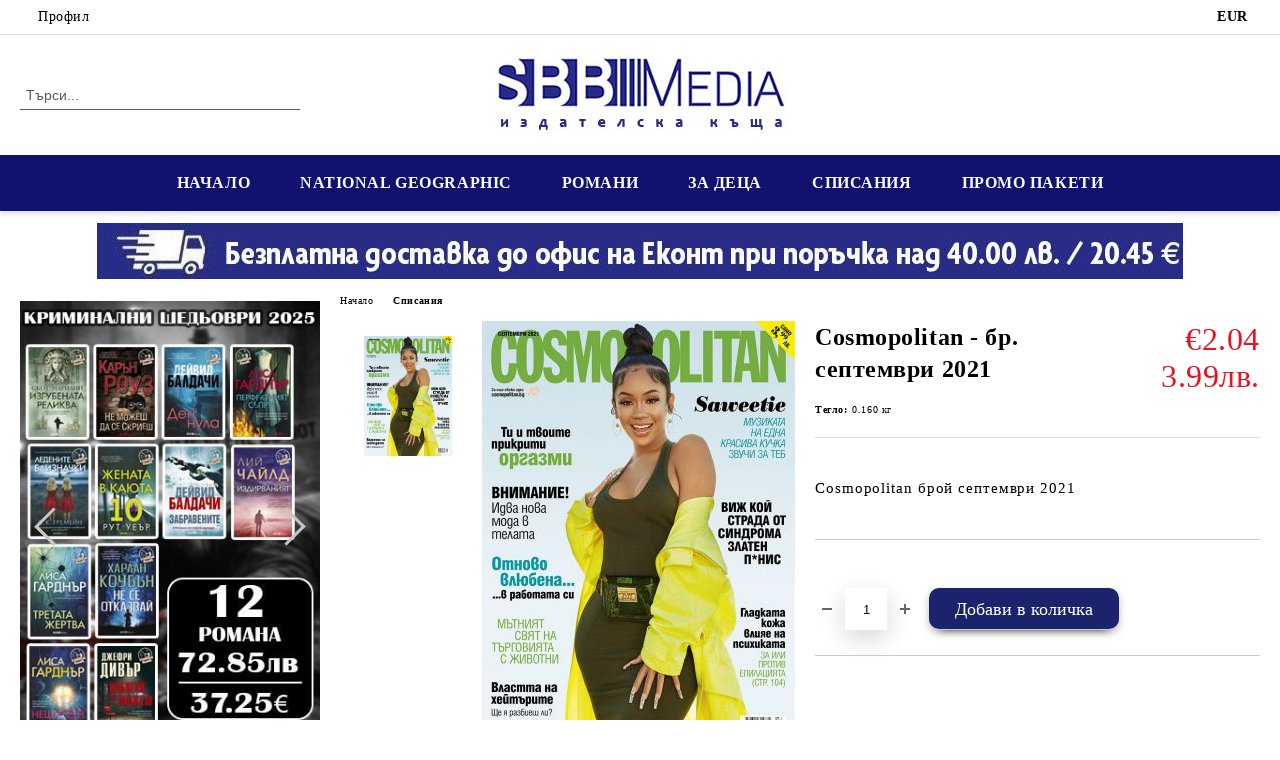

--- FILE ---
content_type: text/html; charset=utf-8
request_url: https://shop.sbb.bg/product/1092/cosmopolitan-br-septemvri-2021.html
body_size: 16339
content:
<!DOCTYPE html>
<html lang="bg">
<head>
	<meta http-equiv="Content-Type" content="text/html; charset=utf-8" />
<meta http-equiv="Content-Script-Type" content="text/javascript" />
<meta http-equiv="Content-Style-Type" content="text/css" />
<meta name="description" content="Cosmopolitan брой септември 2021
 
	Saweetie - музиката на една красива кучка звучи за теб
	Внимание! Идва нова мода в телата
	Виж кой страда от синдрома златен п*енис
	Отново влюбена...в работата си

" />
<meta name="keywords" content="" />
<meta name="twitter:card" content="summary" /><meta name="twitter:site" content="@server.seliton.com" /><meta name="twitter:title" content="Cosmopolitan - бр. септември 2021" /><meta name="twitter:description" content="Cosmopolitan брой септември 2021
 
	Saweetie - музиката на една красива кучка звучи за теб
	Внимание! Идва нова мода в телата
	Виж кой страда от синдрома златен п*енис
	Отново влюбена...в работата си

" /><meta name="twitter:image" content="http://shop.sbb.bg/userfiles/productimages/product_2401.jpg" />
<title>Cosmopolitan - бр. септември 2021</title>
<link rel="canonical" href="https://shop.sbb.bg/product/1092/cosmopolitan-br-septemvri-2021.html" />

<link rel="stylesheet" type="text/css" href="/userfiles/css/css_73_700.css" />
<script type="text/javascript" src="/userfiles/css/js_73_424.js"></script>
<meta name="viewport" content="width=device-width, initial-scale=1" />
<link rel="alternate" type="application/rss+xml" title="Новини" href="/module.php?ModuleName=com.summercart.rss&amp;UILanguage=bg&amp;FeedType=News" />
<script type="text/javascript">
$(function(){
	$('.innerbox').colorbox({minWidth: 500, minHeight: 300, maxWidth: '90%', maxHeight: '96%'});
		var maxProducts = 7;
	var httpsDomain = 'https://shop.sbb.bg/';
	var searchUrl = '/search.html';
	var seeMoreText = 'вижте още';
	
	SC.Util.initQuickSearch(httpsDomain, maxProducts, searchUrl, seeMoreText);
	});

SC.storeRoot = 'https://shop.sbb.bg/';
SC.storeRootPath = '/';
SC.ML.PROVIDE_VALID_EMAIL = 'Трябва да предоставите валиден имейл адрес:';
SC.JSVersion = '';
</script>
<script type="text/javascript">
SC.Upsell = new function () {
	
	// Default settings
	let settings = {
		usePopup: true,
		languageCode: "bg",
		urlCart: "https://shop.sbb.bg/cart.html"
	};

	this.setOptions = function (options)
	{
		settings = $.extend({}, settings, options);
	};
	
	this.init = function ()
	{
		console.log(settings);
		$('form[action] .js-button-add-to-cart').unbind('click').click(function (e) {
			if ($(this).parents('form:first').find('input[type="file"]').length > 0) {
				return;
			}
			
			const form = $(this).parents('form').get(0);
			if (!SC.Util.checkAddToCartOptions(form)) {
				e.preventDefault();
				return;
			}
			
			const elem = $(this).parents('form:first');
			elem.find('input[name="action"]:first').val('dmAddToCartAjaxAction');
			let postUrl = elem.attr('action');
			const postData = elem.serialize();
			elem.find('input[name="action"]:first').val('dmAddToCart');
			const productId = elem.find('input[name="ProductID"]:first').val();
			
			if (location.protocol !== 'https:') {
				// Fixes Chrome not sending session cookie on cross-scheme request
				postUrl = postUrl.replace('https://', 'http://');
			}
			
			$.ajax({
				type: 'POST',
				/* url: SC.storeRoot + settings.languageCode + '/cart.html', */
				url: SC.storeRoot + 'cart.html' + '?UILanguage=' + settings.languageCode,
				data: postData,
				dataType: 'json',
				xhrFields: {withCredentials: true},
				success: function (data) {
					const promisesArray = [];
					$(document).trigger('cart:add-to-cart', [promisesArray, postData, data]); /* Add to cart in product page */
					
					const sendProductParams = {
						id: $(form).find('input[name="ProductID"]').val(),
						quantity: $(form).find('input[name="Quantity"]').val(),
						productVariantId: $(form).find('input[name="ProductVariantID"]').val()
					};
					$(document).trigger('cart:add-to-cart-category', [promisesArray, sendProductParams, data]); /* Add to cart when in category listing */
					
					$.when.apply($, promisesArray).always(function() {
						SC.Upsell.handleResponse(data);
						
						if ($('#cart-page').length > 0) {
							SC.Cart.refreshCart();
							return;
						}
						
						if (SC.Upsell.hasError) {
							return;
						}
						
						$.get(SC.storeRoot + 'ajax/ajax_upsell_products.php?ProductID=' + sendProductParams.id + '&ProductVariantID=' + sendProductParams.productVariantId + '&UILanguage=' + settings.languageCode,
							function (data) {
								if (!data) {
									if (settings.usePopup) {
										location.href = settings.urlCart;
									}
									
									return;
								}
									
								if (settings.usePopup) {
									$.colorbox({
										width: '952px',
										maxWidth: '92%',
										className: 'cboxNoTitle c-popup-upsell',
										html: data,
									});
								} else {
									$('.js-mini-cart__upsell-popup').html(data);
								}
							},
							'html');
					});
				}
			});
			
			return false;
		});
	};
	
	this.handleResponse = function (data)
	{
		this.hasError = false;
		if (data['headerCart']) {
			$('.c-header__cart.js-header-cart').replaceWith(data['headerCart']);
			setTimeout(function(){$('.js-header-cart').trigger('click')}, 10);
		}
		if (data['headerCartMobile']) {
			$('.js-mobile-menu-item-cart').replaceWith(data['headerCartMobile']);
			setTimeout(function(){$('.js-mobile-menu-item-cart').trigger('click')}, 10);
		}
		if ((typeof(data['error']) != 'undefined') && data['error']) {
			alert(data['error']);
			this.hasError = true;
		}
		SC.Upsell.init();
	};
};

$(function () {
	if (SC.UpsellNotUsed) {
		return;
	}
	
	if (SC.UpsellDefaults !== undefined) {
		SC.Upsell.setOptions(SC.UpsellDefaults);
	}
	SC.Upsell.init();
});
</script><script id="mcjs">!function(c,h,i,m,p){m=c.createElement(h),p=c.getElementsByTagName(h)[0],m.async=1,m.src=i,p.parentNode.insertBefore(m,p)}(document,"script","https://chimpstatic.com/mcjs-connected/js/users/b76ede902694ea009ec3efe6d/ba22c336f95dcf42c154defe5.js");</script>


		<script type="application/ld+json">
			{
				"@context": "https://schema.org",
				"@type": "BreadcrumbList",
				"itemListElement":
				[
					{
						"@type": "ListItem",
						"position": 1,
						"item":
						{
							"@id": "https://shop.sbb.bg/",
							"name": "Начало"
						}
					},
					{
						"@type": "ListItem",
						"position": 2,
						"item":
						{
							"@id": "https://shop.sbb.bg/category/212/spisania.html",
							"name": "Списания"
						}
					},
					{
						"@type": "ListItem",
						"position": 3,
						"item":
						{
							"@id": "https://shop.sbb.bg/product/1092/cosmopolitan-br-septemvri-2021.html",
							"name": "Cosmopolitan - бр. септември 2021"
						}
					}
				]
			}
		</script>





<meta property="og:site_name" content="SBB Media AD" /><meta property="og:locality" content="София" /><meta property="og:street-address" content="ул. Отец Паисий №15" /><meta property="og:postal-code" content="1303" /><meta property="og:country-name" content="България" /><meta property="og:email" content="eshop@sbb.bg" /><meta property="og:phone_number" content="02 4016 849" /><meta property="og:type" content="product" /><meta property="og:title" content="Cosmopolitan - бр. септември 2021" /><meta property="og:url" content="https://shop.sbb.bg/product/1092/cosmopolitan-br-septemvri-2021.html" /><meta property="og:image" content="https://shop.sbb.bg/userfiles/productimages/product_2401.jpg" /><meta property="og:description" content="Cosmopolitan брой септември 2021" /></head>

<body class="lang-bg dynamic-page dynamic-page-product layout-128 layout-type-thin-wide products-per-row-4 " >


<div class="c-body-container js-body-container">
	<div class="c-body-container__sub">
		
		<header class="container c-header js-header-container">
						<div class="c-header__topline">
				<div class="c-header__topline-inner">
					<div class="c-header__profile js-header-login-section">
						<div class="c-header__profile-toggle-icon">Профил</div>
																								
												<div class="c-header__profile-dd">
							<a href="https://shop.sbb.bg/login.html" class="c-header__profile_link c-header__profile-login">Вход</a>
							<a href="https://shop.sbb.bg/register.html" class="c-header__profile_link c-header__profile-register">Регистрация</a>
						</div>
												
						<div class="c-header__phone-wrapper c-header__contacet-row">
							<a href="tel:02 4016 849" class="c-header__phone-number">02 4016 849</a>
						</div>
					</div>
					
					<div class="c-header__lang-currency-social">
												<div class="c-header__currency js-header-currency">
							<span class="c-header__currency-label">Валута</span>
							<div class="c_header__currency-selected">
								<span class="c-header__currency-code-wrapper"><span class="c_header__currency-selected-code">EUR</span></span>
							</div>
							<input type="hidden" name="CurrencyID" class="CurrencyID" id="js-selected-currencyid" value="2" />
							<ul id="currency-list" class="c-header__currency-list">
																<li class="c-header__currency-selector js-currency-selector selected" id="currencyId_2">EUR</li>
																<li class="c-header__currency-selector js-currency-selector " id="currencyId_7">BGN</li>
															</ul>
						</div>
												
												
						<div class="c-header__social-networks">
																																																							</div>
					</div>
				</div>
			</div>
			
			<div class="c-header__standard">
				<div class="c-header__search js-header-search">
					<div class="c-header__search-advanced"><a class="c-header__search-advanced-link" href="/search.html?action=dmAdvancedSearch">Разширено търсене</a></div>
					<form action="/search.html" class="c-header_search_form js-header-search-form">
						<input type="text" class="c-header__search_input js-header-search-input" id="sbox" name="phrase" value="" placeholder="Търси..." />
						<span class="c-header__search-button"><input type="submit" value="Търси" class="c-header__search-button-submit" /></span>
					</form>
				</div>
				
				<h2 class="c-header__logo c-header__logo--is-image">
				<a class="c-header__logo-link" href="/">
					<img class="c-header__logo-image" src="/userfiles/logo/8gq3yzhi.jpg" alt="SBB Media AD" width="300" height="83" />									</a>
								</h2>
				
				<div class="c-header__info">
										
										<div class="c-header__cart js-header-cart js-header-mini-cart-wrapper">
												<div class="c-header__cart-wrapper">
							<div class="c-header__cart--empty-icon"></div>
						</div>
												
											</div>
									</div>
			</div>
			
			<div class="c-header__mobile">
				<ul class="c-header__mobile-menu">
					<li class="c-header__mobile-menu-item mobile-menu-item-nav js-mobile-menu-toggle-nav">
						<span class="c-header__mobile-menu-icon"></span>
					</li>
					<li class="c-header__mobile-menu-item mobile-menu-item-search">
						<svg xmlns="http://www.w3.org/2000/svg" width="24.811" height="24.811" viewBox="0 0 21.811 21.811">
							<g id="search-outline" transform="translate(-63.25 -63.25)">
								<path id="Path_113" data-name="Path 113" d="M72.182,64a8.182,8.182,0,1,0,8.182,8.182A8.182,8.182,0,0,0,72.182,64Z" fill="none" stroke="#000" stroke-miterlimit="10" stroke-width="1.5"/>
								<path id="Path_114" data-name="Path 114" d="M338.29,338.29,344,344" transform="translate(-260.004 -260.004)" fill="none" stroke="#000" stroke-linecap="round" stroke-miterlimit="10" stroke-width="1.5"/>
							</g>
						</svg>
						<div class="c-header__search c-header__search--mobile">
							<form action="/search.html" class="c-header_search_form js-header-search-form">
								<input type="text" class="c-header__search_input c-header__search_input--mobile js-header-search-input" id="js-search-phrase" name="phrase" value="" placeholder="Търси..." />
								<span class="c-header__search-button"><input type="submit" value="Търси" class="c-header__search-button-submit" /></span>
							</form>
						</div>
					</li>
					<li class="c-header__standard-logo-section">
						<h2 class="c-header__logo c-header__logo--is-image">
						<a href="/" alt="Лого">
							<img class="c-header__logo-image" src="/userfiles/logo/8gq3yzhi.jpg" alt="SBB Media AD" width="300" height="83" />													</a>
						</h2>
					</li>
					<li class="c-header__mobile-menu-item is-mobile-cart">
												
																		<div id="mobile-cart" class="mobile-menu-item-cart js-mobile-menu-item-cart">
							<svg xmlns="http://www.w3.org/2000/svg" width="31" height="30" viewBox="0 0 31 30">
								<g id="cart-41" transform="translate(1.5 0.5)">
									<circle id="Ellipse_37" data-name="Ellipse 37" cx="1.847" cy="1.847" r="1.847" transform="translate(9.451 24.148)" fill="#000812"/>
									<path id="Ellipse_37_-_Outline" data-name="Ellipse 37 - Outline" d="M1.847-.5A2.347,2.347,0,1,1-.5,1.847,2.35,2.35,0,0,1,1.847-.5Zm0,3.695A1.347,1.347,0,1,0,.5,1.847,1.349,1.349,0,0,0,1.847,3.195Z" transform="translate(9.451 24.148)"/>
									<circle id="Ellipse_38" data-name="Ellipse 38" cx="1.847" cy="1.847" r="1.847" transform="translate(20.166 24.148)" fill="#000812"/>
									<path id="Ellipse_38_-_Outline" data-name="Ellipse 38 - Outline" d="M1.847-.5A2.347,2.347,0,1,1-.5,1.847,2.35,2.35,0,0,1,1.847-.5Zm0,3.695A1.347,1.347,0,1,0,.5,1.847,1.349,1.349,0,0,0,1.847,3.195Z" transform="translate(20.166 24.148)"/>
									<path id="Path_88" data-name="Path 88" d="M22.352,21.855H10.732a3.527,3.527,0,0,1-3.357-3.112L4.066,2.843H.709a1,1,0,0,1,0-2h4.17a1,1,0,0,1,.979.8l.877,4.215H26.709a1,1,0,0,1,.986,1.167L25.714,18.714l0,.02A3.529,3.529,0,0,1,22.352,21.855Zm-15.2-14L9.334,18.344l0,.016c.138.723.577,1.5,1.394,1.5h11.62c.814,0,1.253-.766,1.393-1.486L25.525,7.854Z" transform="translate(0 0)"/>
									<rect id="Rectangle_179" data-name="Rectangle 179" width="31" height="30" transform="translate(-1.5 -0.5)" fill="none"/>
								</g>
							</svg>
						</div>
												
																	</li>
				</ul>
			</div>
			<div class="c-mobile-holder"></div>
		</header><!-- header container -->
<main>
<div class="o-column c-layout-top o-layout--horizontal c-layout-top__sticky  js-layout-top">
	<div class="c-layout-wrapper c-layout-top__sticky-wrapper">
		<div class="o-box c-box-main-menu js-main-menu-box">
	<div class="c-mobile__close js-mobile-close-menu"></div>
	<div class="c-mobile__phone js-mobile-phone-content"></div>
	<div class="c-mobile__nav">
		<div class="c-mobile__nav-item is-menu js-mobile-toggle-menu is-active"><span>Меню</span></div>
		<div class="c-mobile__nav-item is-profile js-mobile-toggle-profile"><span>Профил</span></div>
		<div class="c-mobile__nav-item is-int js-mobile-toggle-int"><i class="js-mobile-current-flag"></i><span>Език</span></div>
	</div>
	
	<div class="o-box-content c-box-main-menu__content">
		<ul class="c-box-main-menu__list">
						<li class=" c-box-main-menu__item js-box-main-menu__item">
				<a href="/" title="НАЧАЛО" class="c-box-main-menu__item-link">
										НАЧАЛО
					<span class="c-box-main-menu__mobile-control js-mobile-control"><span>+</span></span>
				</a>
							</li>
						<li class=" c-box-main-menu__item js-box-main-menu__item">
				<a href="/category/38/spetsialni-i-kolektsionerski-izdania.html" title="NATIONAL GEOGRAPHIC" class="c-box-main-menu__item-link">
										NATIONAL GEOGRAPHIC
					<span class="c-box-main-menu__mobile-control js-mobile-control"><span>+</span></span>
				</a>
							</li>
						<li class=" c-box-main-menu__item js-box-main-menu__item">
				<a href="/category/10/poreditsi-knigi.html" title="РОМАНИ" class="c-box-main-menu__item-link">
										РОМАНИ
					<span class="c-box-main-menu__mobile-control js-mobile-control"><span>+</span></span>
				</a>
							</li>
						<li class=" c-box-main-menu__item js-box-main-menu__item">
				<a href="/category/79/za-detsa.html" title="ЗА ДЕЦА" class="c-box-main-menu__item-link">
										ЗА ДЕЦА
					<span class="c-box-main-menu__mobile-control js-mobile-control"><span>+</span></span>
				</a>
							</li>
						<li class=" c-box-main-menu__item js-box-main-menu__item">
				<a href="/category/212/spisania.html" title="СПИСАНИЯ" class="c-box-main-menu__item-link">
										СПИСАНИЯ
					<span class="c-box-main-menu__mobile-control js-mobile-control"><span>+</span></span>
				</a>
							</li>
						<li class=" c-box-main-menu__item js-box-main-menu__item">
				<a href="/category/208/promo-paketi.html" title="ПРОМО ПАКЕТИ" class="c-box-main-menu__item-link">
										ПРОМО ПАКЕТИ
					<span class="c-box-main-menu__mobile-control js-mobile-control"><span>+</span></span>
				</a>
							</li>
					</ul>
	</div>
	
	<div class="c-mobile__profile-content js-mobile-profile-content" style="display: none;"></div>
	
	<div class="c-mobile__int-content js-mobile-int-content" style="display: none;"></div>

</div>

<script type="text/javascript">
	$(function(){
		if ($(window).width() <= 1110) {
			$('.js-mobile-menu-toggle-nav').click(function(){
				$('.js-main-menu-box').addClass('is-active');
			});

			$('.js-mobile-toggle-menu').click(function(){
				$(this).addClass('is-active');
				$('.c-box-main-menu__content').show();

				$('.js-mobile-toggle-profile').removeClass('is-active');
				$('.js-mobile-profile-content').hide();
				$('.js-mobile-toggle-int').removeClass('is-active');
				$('.js-mobile-int-content').hide();
			});
			$('.js-mobile-toggle-profile').click(function(){
				$(this).addClass('is-active');
				$('.js-mobile-profile-content').show();

				$('.js-mobile-toggle-menu').removeClass('is-active');
				$('.c-box-main-menu__content').hide();
				$('.js-mobile-toggle-int').removeClass('is-active');
				$('.js-mobile-int-content').hide();
			});
			$('.js-mobile-toggle-int').click(function(){
				$(this).addClass('is-active');
				$('.js-mobile-int-content').show();

				$('.js-mobile-toggle-profile').removeClass('is-active');
				$('.js-mobile-profile-content').hide();
				$('.js-mobile-toggle-menu').removeClass('is-active');
				$('.c-box-main-menu__content').hide();
			});

			$('.js-mobile-close-menu').click(function(){
				$('.js-main-menu-box').removeClass('is-active');
				$('.js-mobile-menu-item-nav').toggleClass('is-active');
			});
			var currentFlag = $('.c_header__language-selected .c-header__language-code-wrapper').html();
			$('.js-mobile-current-flag').append(currentFlag);

			if ($('.js-header-language').length == 0 && $('.js-header-currency').length == 0) {
				$('.js-mobile-toggle-int').hide();
			}
		}
	});
</script>
	</div>
</div>
<div class="o-column c-layout-top o-layout--horizontal c-layout-top__nonsticky js-layout-top">
	<div class="c-layout-wrapper">
	<style type="text/css">
	@media only screen and (min-width: 591px) and (max-width: 1921px) {
		.c-banner__image-wrapper-1 {
			aspect-ratio: 1086 / 56;
		}
	}
</style>
<div class="c-banner__image-wrapper js-image-banner-wrapper bannerPopup c-banner__image-wrapper-1">
						<img class="c-banner__img" src="/userfiles/banners/36/jpeg/image_0369dbd5383d236a66e2af163e55d35c.d.jpg" title="Безплатна доставка" alt="Безплатна доставка" width="1086" height="56"/>
			</div>
	</div>
</div>

<div class="c-layout-main js-layout-main">
		<div id="c-layout-main__column-left" class="o-layout--vertical c-layout-main--thin">
		<div class="c-layout-wrapper">
			
			<div class="slider-wrapper c-bxslider ">
	<div id="bxslider80_1" class="c-bxslider__wrapper bxslider">
				<a class="c-bxslider__image-and-title-link" href="https://shop.sbb.bg/module.php?ModuleName=com.summercart.banners&amp;slide=1&amp;BannerID=38">
							<img class="c-bxslider__image" src="/userfiles/banners/38/jpeg/Kriminalni25-paralax.d.jpg" title="" alt="-" width="320" height="480" >
						<span class="c-bxslider__title-and-description js-bxslider-titles-wrapper is-empty">
											</span>
		</a>
				<a class="c-bxslider__image-and-title-link" href="https://shop.sbb.bg/module.php?ModuleName=com.summercart.banners&amp;slide=2&amp;BannerID=38">
							<img class="c-bxslider__image" data-src="/userfiles/banners/38/jpeg/SB25-paralax.d.jpg" title="" alt="-" width="320" height="480" >
						<span class="c-bxslider__title-and-description js-bxslider-titles-wrapper is-empty">
											</span>
		</a>
			</div>
	<div class="c-bxslider__static-controls bx-controls bx-has-controls-direction">
		<div class="bx-controls-direction">
			<a class="bx-prev" href="#"><span>Prev</span></a>
			<a class="bx-next" href="#"><span>Next</span></a>
		</div>
	</div>
</div>

<script type="text/javascript">
function initBxSliderBanner(bxSelector, params) {
	$('img', bxSelector).each(function() {
		if (this.hasAttribute('data-src')) {
			this.src = this.getAttribute('data-src');
		}
	});
	
	bxSelector.show();
	var sliderVar = bxSelector.bxSlider({
		auto: true,
		autoHover: true,
		responsive: true,
		pager: false,
		minSlides: params.minSlides,
		maxSlides: params.maxSlides,
		mode: 'horizontal',
		slideWidth: params.slideWidth,
		slideMargin: 10,
		easing: 'ease-in-out',
		touchEnabled: params.touchEnabled
	});
	
	/* return back heights */
	$('.bx-viewport').height('auto');
	$('.bxslider a img').height('auto');
	return sliderVar;
}

var bxSlider80_1Params = {minSlides: 1, maxSlides: 1, slideWidth: 0, touchEnabled: 1 };
if (typeof $.fn.bxSlider == 'undefined') {
	$.when(
		SC.Util.loadFile('/skins/orion/customer/js/thirdparty/jquery.bxslider.min.js?rev=0cfa903748b22c57db214c7229180c71ed34da8a', 'js')
	).done(function() {
		initBxSliderBanner($('#bxslider80_1'), bxSlider80_1Params);
	});
} else {
	initBxSliderBanner($('#bxslider80_1'), bxSlider80_1Params);
}
</script>
<div id="box-51" class="c-box c-box--51 c-box-accordion-categories js-box-accordion-categories ">
	
			<div class="c-box-accordion-categories__box-title-wrapper o-box-title-wrapper">
			<h2 class="c-box-accordion-categories__box-title o-box-title">Категории</h2>
		</div>
		
	<ul class="c-box-accordion-subcategories__box-content">
			<li class="c-box-accordion-subcategories__wrapper categoryId-20 js-accordion-isParent is-first   ">
			<a href="/category/20/national-geographic.html" class="c-box-accordion-subcategories__category-link hasProducts js-accordion-isParent ">
								<span class="c-box-accordion-subcategories__category-name">National Geographic</span>
			</a>
							<span class="c-box-accordion-subcategories__toggle js-accordion-toggle "></span>
						<ul class="c-box-accordion-subcategories__box-content">
			<li class="c-box-accordion-subcategories__wrapper categoryId-38  is-first   ">
			<a href="/category/38/kolektsionerski-izdania-i-paketi.html" class="c-box-accordion-subcategories__category-link hasProducts  ">
								<span class="c-box-accordion-subcategories__category-name">Kолекционерски издания и пакети</span>
			</a>
						
		</li>
			<li class="c-box-accordion-subcategories__wrapper categoryId-208     ">
			<a href="/category/208/promo-paketi.html" class="c-box-accordion-subcategories__category-link hasProducts  ">
								<span class="c-box-accordion-subcategories__category-name">ПРОМО ПАКЕТИ</span>
			</a>
						
		</li>
			<li class="c-box-accordion-subcategories__wrapper categoryId-36 js-accordion-isParent    ">
			<a href="/category/36/arhivni-broeve-national-geographic.html" class="c-box-accordion-subcategories__category-link hasProducts js-accordion-isParent ">
								<span class="c-box-accordion-subcategories__category-name">Архивни броеве National Geographic</span>
			</a>
							<span class="c-box-accordion-subcategories__toggle js-accordion-toggle "></span>
						<ul class="c-box-accordion-subcategories__box-content">
			<li class="c-box-accordion-subcategories__wrapper categoryId-76  is-first   ">
			<a href="/category/76/2017.html" class="c-box-accordion-subcategories__category-link hasProducts  ">
								<span class="c-box-accordion-subcategories__category-name">2017</span>
			</a>
						
		</li>
			<li class="c-box-accordion-subcategories__wrapper categoryId-206     ">
			<a href="/category/206/2018.html" class="c-box-accordion-subcategories__category-link hasProducts  ">
								<span class="c-box-accordion-subcategories__category-name">2018</span>
			</a>
						
		</li>
			<li class="c-box-accordion-subcategories__wrapper categoryId-211     ">
			<a href="/category/211/2019.html" class="c-box-accordion-subcategories__category-link hasProducts  ">
								<span class="c-box-accordion-subcategories__category-name">2019</span>
			</a>
						
		</li>
			<li class="c-box-accordion-subcategories__wrapper categoryId-218     ">
			<a href="/category/218/2020.html" class="c-box-accordion-subcategories__category-link hasProducts  ">
								<span class="c-box-accordion-subcategories__category-name">2020</span>
			</a>
						
		</li>
			<li class="c-box-accordion-subcategories__wrapper categoryId-225     ">
			<a href="/category/225/2021.html" class="c-box-accordion-subcategories__category-link hasProducts  ">
								<span class="c-box-accordion-subcategories__category-name">2021</span>
			</a>
						
		</li>
			<li class="c-box-accordion-subcategories__wrapper categoryId-228     ">
			<a href="/category/228/2022.html" class="c-box-accordion-subcategories__category-link hasProducts  ">
								<span class="c-box-accordion-subcategories__category-name">2022</span>
			</a>
						
		</li>
			<li class="c-box-accordion-subcategories__wrapper categoryId-230     ">
			<a href="/category/230/2023.html" class="c-box-accordion-subcategories__category-link hasProducts  ">
								<span class="c-box-accordion-subcategories__category-name">2023</span>
			</a>
						
		</li>
			<li class="c-box-accordion-subcategories__wrapper categoryId-233     ">
			<a href="/category/233/2024.html" class="c-box-accordion-subcategories__category-link hasProducts  ">
								<span class="c-box-accordion-subcategories__category-name">2024</span>
			</a>
						
		</li>
			<li class="c-box-accordion-subcategories__wrapper categoryId-242     ">
			<a href="/category/242/2025.html" class="c-box-accordion-subcategories__category-link hasProducts  ">
								<span class="c-box-accordion-subcategories__category-name">2025</span>
			</a>
						
		</li>
			<li class="c-box-accordion-subcategories__wrapper categoryId-248   is-last  ">
			<a href="/category/248/2026.html" class="c-box-accordion-subcategories__category-link hasProducts  ">
								<span class="c-box-accordion-subcategories__category-name">2026</span>
			</a>
						
		</li>
	</ul>

		</li>
			<li class="c-box-accordion-subcategories__wrapper categoryId-210     ">
			<a href="/category/210/ng-kids.html" class="c-box-accordion-subcategories__category-link hasProducts  ">
								<span class="c-box-accordion-subcategories__category-name">NG Kids</span>
			</a>
						
		</li>
			<li class="c-box-accordion-subcategories__wrapper categoryId-39   is-last  ">
			<a href="/category/39/vaucheri-za-abonament.html" class="c-box-accordion-subcategories__category-link hasProducts  ">
								<span class="c-box-accordion-subcategories__category-name">Ваучери за абонамент</span>
			</a>
						
		</li>
	</ul>

		</li>
			<li class="c-box-accordion-subcategories__wrapper categoryId-10 js-accordion-isParent    ">
			<a href="/category/10/poreditsi-knigi.html" class="c-box-accordion-subcategories__category-link hasProducts js-accordion-isParent ">
								<span class="c-box-accordion-subcategories__category-name">Поредици книги</span>
			</a>
							<span class="c-box-accordion-subcategories__toggle js-accordion-toggle "></span>
						<ul class="c-box-accordion-subcategories__box-content">
			<li class="c-box-accordion-subcategories__wrapper categoryId-200  is-first   ">
			<a href="/category/200/palni-poreditsi.html" class="c-box-accordion-subcategories__category-link hasProducts  ">
								<span class="c-box-accordion-subcategories__category-name">Пълни поредици</span>
			</a>
						
		</li>
			<li class="c-box-accordion-subcategories__wrapper categoryId-33     ">
			<a href="/category/33/svetovni-bestselari.html" class="c-box-accordion-subcategories__category-link hasProducts  ">
								<span class="c-box-accordion-subcategories__category-name">Световни бестселъри</span>
			</a>
						
		</li>
			<li class="c-box-accordion-subcategories__wrapper categoryId-34     ">
			<a href="/category/34/istoricheski-lyubovni-romani.html" class="c-box-accordion-subcategories__category-link hasProducts  ">
								<span class="c-box-accordion-subcategories__category-name">Исторически любовни романи</span>
			</a>
						
		</li>
			<li class="c-box-accordion-subcategories__wrapper categoryId-204   is-last  ">
			<a href="/category/204/kriminalni-shedyovri.html" class="c-box-accordion-subcategories__category-link hasProducts  ">
								<span class="c-box-accordion-subcategories__category-name">Криминални шедьоври</span>
			</a>
						
		</li>
	</ul>

		</li>
			<li class="c-box-accordion-subcategories__wrapper categoryId-197     ">
			<a href="/category/197/palni-poreditsi.html" class="c-box-accordion-subcategories__category-link hasProducts  ">
								<span class="c-box-accordion-subcategories__category-name">Пълни поредици</span>
			</a>
						
		</li>
			<li class="c-box-accordion-subcategories__wrapper categoryId-232     ">
			<a href="/category/232/osho-knigi-i-osho-dzen-taro-karti.html" class="c-box-accordion-subcategories__category-link hasProducts  ">
								<span class="c-box-accordion-subcategories__category-name">ОШО книги и OSHO Дзен Таро карти</span>
			</a>
						
		</li>
			<li class="c-box-accordion-subcategories__wrapper categoryId-64     ">
			<a href="/category/64/novi-zaglavia.html" class="c-box-accordion-subcategories__category-link hasProducts  ">
								<span class="c-box-accordion-subcategories__category-name">Нови Заглавия</span>
			</a>
						
		</li>
			<li class="c-box-accordion-subcategories__wrapper categoryId-22     ">
			<a href="/category/22/trilari.html" class="c-box-accordion-subcategories__category-link hasProducts  ">
								<span class="c-box-accordion-subcategories__category-name">ТРИЛЪРИ</span>
			</a>
						
		</li>
			<li class="c-box-accordion-subcategories__wrapper categoryId-79     ">
			<a href="/category/79/za-detsa.html" class="c-box-accordion-subcategories__category-link hasProducts  ">
								<span class="c-box-accordion-subcategories__category-name">ЗА ДЕЦА</span>
			</a>
						
		</li>
			<li class="c-box-accordion-subcategories__wrapper categoryId-29     ">
			<a href="/category/29/kulinarni-i-zdravni-knigi.html" class="c-box-accordion-subcategories__category-link hasProducts  ">
								<span class="c-box-accordion-subcategories__category-name">Кулинарни и здравни книги</span>
			</a>
						
		</li>
			<li class="c-box-accordion-subcategories__wrapper categoryId-212    is-open is-open-accordion is-current">
			<a href="/category/212/spisania.html" class="c-box-accordion-subcategories__category-link hasProducts  is-open">
								<span class="c-box-accordion-subcategories__category-name">Списания</span>
			</a>
						
		</li>
			<li class="c-box-accordion-subcategories__wrapper categoryId-56     ">
			<a href="/category/56/spetsialni-izdania.html" class="c-box-accordion-subcategories__category-link hasProducts  ">
								<span class="c-box-accordion-subcategories__category-name">Специални издания</span>
			</a>
						
		</li>
			<li class="c-box-accordion-subcategories__wrapper categoryId-65   is-last  ">
			<a href="/category/65/pateshestvia-i-priklyuchenia.html" class="c-box-accordion-subcategories__category-link hasProducts  ">
								<span class="c-box-accordion-subcategories__category-name">Пътешествия и приключения</span>
			</a>
						
		</li>
	</ul>


</div>
<script type="text/javascript">
    $(function () {
        SC.Util.initAccordionCategoriesBox('51');
    });
</script>
		</div>
	</div>
		<div id="c-layout-main__column-middle" class="o-layout--vertical c-layout-main--wide">
		<div class="c-layout-wrapper">
			
			<div id="product-page" class="c-page-product"
	 xmlns:product="http://search.yahoo.com/searchmonkey/product/"
	 xmlns:rdfs="http://www.w3.org/2000/01/rdf-schema#"
	 xmlns:media="http://search.yahoo.com/searchmonkey/media/"
	 xmlns:review="http://purl.org/stuff/rev#"
	 xmlns:use="http://search.yahoo.com/searchmonkey-datatype/use/"
	 xmlns:currency="http://search.yahoo.com/searchmonkey-datatype/currency/"
	 itemscope itemtype="http://schema.org/Product">
	
	<div class="c-breadcrumb c-breadcrumb__list">
		<span class="c-breadcrumb__item"><a href="/" class="c-breadcrumb__item-link">Начало</a> </span>
				<span class="c-breadcrumb__separator"></span>
		<span class="c-breadcrumb__item"><a href="/category/212/spisania.html" class="c-breadcrumb__item-link">Списания</a></span>
				<span class="c-breadcrumb__item--last">Cosmopolitan - бр. септември 2021</span>
	</div>
	
	<div class="o-page-content">
		<div class="c-dynamic-area c-dynamic-area__top"><!-- Facebook Pixel Code -->
<script>
!function(f,b,e,v,n,t,s){if(f.fbq)return;n=f.fbq=function(){n.callMethod?
n.callMethod.apply(n,arguments):n.queue.push(arguments)};if(!f._fbq)f._fbq=n;
n.push=n;n.loaded=!0;n.version='2.0';n.queue=[];t=b.createElement(e);t.async=!0;
t.src=v;s=b.getElementsByTagName(e)[0];s.parentNode.insertBefore(t,s)}(window,
document,'script','https://connect.facebook.net/en_US/fbevents.js');
fbq('init', '1044868925606124'); // Insert your pixel ID here.
fbq('track', 'PageView');
</script>
<noscript><img height="1" width="1" style="display:none"
src="https://www.facebook.com/tr?id=1044868925606124&ev=PageView&noscript=1"
/></noscript>
<!-- DO NOT MODIFY -->
<!-- End Facebook Pixel Code --> </div>
		
		<div class="c-product__top-area">
				<!-- Description Price Block -->
			<div class="product-page-description-price-block">
				<div class="c-product-page__product-name-and-price">
					<h1 class="c-product-page__product-name fn js-product-name-holder" property="rdfs:label" itemprop="name">
						Cosmopolitan - бр. септември 2021
					</h1>
											<div id="ProductPricesHolder" class="c-product-page__product-price-wrapper js-product-prices-holder">
														<div class="c-product-page__product-price-section u-dual-price__product-page is-price-with-tax">
			
	
		<!-- Show prices with taxes applied. -->
			
						
		<!-- The product has no price modifiers. It may have wholesale price. -->
				<!-- No wholesale price. The list price is the final one. No discounts. -->
		<div class="c-price-exclude-taxes product-price u-price__base__wrapper u-dual-price__big-price" itemprop="offers" itemscope itemtype="http://schema.org/Offer">
			<span class="c-price-exclude-taxes__no-wholesale-price-list-label what-price u-price__base__label">Цена:</span>
			<span class="c-price-exclude-taxes__no-wholesale-price-list-price taxed-price-value u-price__base__value">
				€2.04
								<span class="c-price-exclude-taxes__no-wholesale-price-list-price taxed-price-value u-product-page__price-dual-currency">3.99лв.</span>
							</span>
			<span class="c-price-exclude-taxes__no-wholesale-price-list-price-digits price" style="display:none;" itemprop="price">2.04</span>
			<span class="c-price-exclude-taxes__no-wholesale-price-currency currency" style="display:none;" itemprop="priceCurrency">EUR</span>
			<link itemprop="url" href="/product/1092/cosmopolitan-br-septemvri-2021.html" />
			<meta itemprop="availability" content="https://schema.org/InStock" />
			
		</div>
				
				
			
		
		
		



	
	</div>													</div>
									</div>
				
				<ul class="c-product-page__product-features">
										
					
															<li class="c-product-page__product-weight-wrapper">
						<div class="c-product-page__product-weight-label">Тегло:</div>
						<div class="c-product-page__weight" itemprop="weight">
							<span id="ProductWeight" class="c-product-page__weight-value js-product-page__product-weight" property="product:weight">0.160</span>
							<span class="c-product-page__weight-unit">кг</span>
						</div>
					</li>
									</ul>
				
								
				<div class="c-product-page__product-details">
					<div class="c-product-page__product-description-wrapper">
												<div class="c-product-page__product-description s-html-editor description" property="rdfs:comment" itemprop="description"><p>Cosmopolitan брой септември 2021</p>
</div>
																								
											</div>
					
					<!-- Cart form -->
					<form action="https://shop.sbb.bg/cart.html" method="post" id="cart_form" class="c-product-page__cart-form item " >
						<div class="product-page__price-and-options">
													</div>
					
												
						<div class="c-product-page__buy-buttons">
							<div class="c-product-page__availability-label availability s-html-editor js-availability-label" style="display: none">
								
							</div>
							
														<div class="c-product-page__add-to-wishlist-button">
								<span class="c-product-page__wishlist-buttons js-button-wish no-in-wishlist">
	<a style="display: none" rel="nofollow" href="https://shop.sbb.bg/wishlist.html" title="Добавен в Желани" class="c-product-page__button-wishlist is-in-wishlist js-wishlist-link js-has-in-wishlist" data-product-id="1092" data-item-id="0"><span class="c-product-page__button-wishlist-text">Добавен в Желани</span></a>
	<a rel="nofollow" href="https://shop.sbb.bg/wishlist.html" title="Добави в желани" class="c-product-page__button-wishlist not-in-wishlist js-wishlist-link js-no-in-wishlist" data-product-id="1092" data-item-id="0"><span class="c-product-page__button-wishlist-text">Добави в желани</span></a>
</span>
<script type="text/javascript">
$(function () {
	SC.Wishlist.getData = function (object) {
		var data = $('#cart_form').serialize();
		if (object.hasClass('js-has-in-wishlist')) {
			data += '&action=removeItem&submitType=ajax&WishlistItemID=' + object.data('item-id');
		} else {
			data += '&action=addItem&submitType=ajax&ProductID=' + object.data('product-id');
		}
		
		return data;
	}
})
</script>
							</div>
														
																																			
							<div class="c-product-page__buy-buttons-wrapper">
								<!--// measure unit plugin inject //-->
																
								<div class="quantity availability add-to-cart js-button-add-to-cart-wrapper js-product-page__add-to-cart" >
									<span class="value-title" title="in_stock"></span>									<!--// measure unit plugin inject //-->
																		
																		<span class="c-product-page__quantity-minus js-quantity-minus">-</span>
																		<input aria-label="Брой" type="text" class="c-product-page__quantity-input js-quantity-input" name="Quantity" value="1" size="1" />
																		<span class="c-product-page__quantity-plus js-quantity-plus">+</span>
																		
									<!--// measure unit plugin inject //-->
																		
									<div class="c-button__add-to-cart-wrapper js-button-add-to-cart o-button-add-to-cart u-designer-button">
										<input type="submit" class="c-button c-button__add-to-cart js-button-add-to-cart o-button-add-to-cart-submit u-designer-button-submit" value="Добави в количка" />
										<span class="c-button__add-to-cart-icon o-button-add-to-cart-icon"></span>
									</div>
								</div>
								
															</div>
						</div>
						
						<input type="hidden" name="action" value="dmAddToCart" />
						<input type="hidden" class="js-product-page-product-id" id="ProductID" name="ProductID" value="1092" />
						<input type="hidden" class="js-product-page-productvariant-id" id="ProductVariantID" name="ProductVariantID" value="" />
																													</form>
					
									</div>
				
							</div><!-- Description Price Block -->
			
			<!-- Images Block -->
			<div class="c-product-page__images-block">
				<div id="product-images" class="c-product-page__images-wrapper-of-all     product-points-money">
					<div class="c-product-page__image-section">
												
																		
						<div class="c-product-page__product-image js-product-image" >
							<div class="video-close js-video-close"><img src="/skins/orion/customer/images/close_video.png?rev=0cfa903748b22c57db214c7229180c71ed34da8a" width="32" height="32" alt="" loading="lazy" /></div>
							<div class="video-container js-video-container"></div>
														
																					<div class="product-image-a js-call-lightgallery">
																<a href="/userfiles/productlargeimages/product_2401.jpg" title="Cosmopolitan - бр. септември 2021" class="c-product-page__product-image-with-zoom js-product-image-link js-cloud-zoom cloud-zoom" id="product-zoom" rel="position: 'right', adjustX: 0, adjustY: 0">
																	<img class="c-product-page__product-image c-product-page__product-image-1092 js-product-image-default" rel="rdfs:seeAlso media:image" src="/userfiles/productimages/product_2401.jpg" alt="Cosmopolitan - бр. септември 2021" itemprop="image" width="313" height="424" fetchpriority="high" loading="lazy"/>
									<meta property="og:image" content="https://shop.sbb.bg/userfiles/productimages/product_2401.jpg">
																</a>
															</div>
																				</div>
					</div>
					
					<div class="c-product-page__thumb-list-wrapper">
						<div class="c-product-page__thumb-list js-image-thumb-list">
														
							<!-- Product threesixty degree start -->
														
							<!-- Variant images -->
														
							<!-- Product images -->
														<span class="c-product-page__thumb-wrapper js-product-thumb-holder selected product-image-lightgallery" style="min-width:85px;" data-src="/userfiles/productlargeimages/product_2401.jpg">
																<a id="product-image-2401" href="/userfiles/productlargeimages/product_2401.jpg" title="Cosmopolitan - бр. септември 2021" class="c-product-page__thumb-link js-product-thumb-link js-cloud-zoom-gallery cloud-zoom-gallery" rel="useZoom: 'product-zoom', smallImage: '/userfiles/productimages/product_2401.jpg'" ref="/userfiles/productimages/product_2401.jpg" data-largeimagewidth="716" data-largeimageheight="969">
																	<img src="/userfiles/productthumbs/thumb_2401.jpg" alt="Cosmopolitan - бр. септември 2021" width="300" height="405" class="c-product-page__thumb-image" />
																</a>
															</span>
														
													</div>
					</div>
					
					<script type="text/javascript">
						var variantImagesOptions = {};
											
						$(function () {
							// Remove from Light Gallery default image duplicate
							$('.product-image-lightgallery').each(function() {
								if ($(this).find('.js-product-image-default').length == 0 && $(this).data('src') == $('.js-product-image-default').parents('.product-image-lightgallery').data('src')) {
									$(this).removeClass('product-image-lightgallery');
								}
							});
							if($('body').hasClass('u-variant__product-page-two')) {
								function scrollToVariantImage(ProductVariantSliderImageID) {
									if (!ProductVariantSliderImageID) {
										return;
									}
									
									const jQueryProductVariantSliderImage =  $('#' + ProductVariantSliderImageID);
									if (!jQueryProductVariantSliderImage.length) {
										return;
									}
									
									$('html, body').stop().animate({
										scrollTop: jQueryProductVariantSliderImage.offset().top
									}, 1000);
								}
								
								$(SC.ProductData.ProductVariantsEvent).on('variantChangedData', function (event, data) {
									scrollToVariantImage(data.variantData.ProductVariantSliderImageID);
								});
								
								$('#product-images .js-product-thumb-link').removeClass('js-cloud-zoom-gallery cloud-zoom-gallery');
							} else {
								$('#product-images .js-product-thumb-link').dblclick(function() {
									$(this).click();
									$('#product-images .js-product-image-link').click();
								});
							}
							
														$('#product-images .js-product-image-link').live('click', function() {
								if ($('#product-images .js-product-thumb-link[href="' + $('#product-images .js-product-image-link').attr('href') + '"]').length == 0) {
									$('#product-images').append('<span class="product-thumb-holder" style="display: none;"><a href="' + $('#product-images .js-product-image-link').attr('href') + '" title="' + $('#product-images .js-product-image-link').attr('title') + '" class="js-product-thumb-link js-cloud-zoom-gallery cloud-zoom-gallery" rel="useZoom: \'product-zoom\', smallImage: \'' + $('#product-images .js-product-image-link img').attr('src') + '\'"></a></span>');
								}
							});
				
							$('.mousetrap').live('click', function() {
								$('#product-images .js-product-image-link').click();
							});
														
							
												
							var lightGalleryOptions = {
								mode: 'lg-lollipop',
								download: false,
								actualSize: true,
								showThumbByDefault: false,
								closable: false,
								enableDrag: false,
								enableSwipe: true,
								infiniteZoom: true,
								zoom: true,
								enableZoomAfter: 300,
								addClass: 'lightgallery_main_wrapper',
								preload: 100,
								slideEndAnimation: false,
								selector: '.product-image-lightgallery'
							};
							
							function loadLightGallery(lightGalleryOptions) {
								if ( $.isFunction($.fn.lightGallery) ) {
									return;
								}
								
								$('head').append('<script type="text/javascript" src="/skins/assets/lightGallery/js/lightgallery.js?rev=0cfa903748b22c57db214c7229180c71ed34da8a"><\/script>' +
										'<script type="text/javascript" src="/skins/assets/lightGallery/js/plugins/lg-thumbnail.min.js?rev=0cfa903748b22c57db214c7229180c71ed34da8a"><\/script>' +
									'<script type="text/javascript" src="/skins/assets/lightGallery/js/plugins/lg-zoom.min.js?rev=0cfa903748b22c57db214c7229180c71ed34da8a"><\/script>' +
										'<link rel="stylesheet" type="text/css" href="/skins/assets/lightGallery/css/lightgallery.css?rev=0cfa903748b22c57db214c7229180c71ed34da8a" />');
								
								$('#product-images')
									.lightGallery(lightGalleryOptions)
									.on('onCloseAfter.lg', function () {
										$('.js-main-menu-box').parent('div').css('z-index', '999999');
									})
									.on('onAfterOpen.lg', function () {
										$('.lightgallery_main_wrapper .lg-item').css('width', $(window).width() + 20).css('overflow-y', 'auto');
									})
									.on('onBeforeSlide.lg', function (event, prevIndex, index) {
										$('.lightgallery_main_wrapper .lg-item').eq(index).find('.lg-img-wrap').show();
										$('.lightgallery_main_wrapper .lg-item').eq(prevIndex).find('.lg-img-wrap').hide();
										$('.lightgallery_main_wrapper .lg-item').css('overflow-y', 'hidden');
									})
									.on('onAfterSlide.lg', function () {
										$('.lightgallery_main_wrapper .lg-item').css('overflow-y', 'auto');
									});
							}
							$('.js-call-lightgallery').on('click', function() {
								loadLightGallery(lightGalleryOptions);
								var attrHref = $(this).find('.js-product-image-link').attr('href');
								$('.product-image-lightgallery[data-src="' + attrHref + '"]').trigger('click');
								lightGallery.refresh();
								return false;
							});
							
															loadLightGallery(lightGalleryOptions);
													});
					</script>
				</div>
				<!--// measure unit plugin inject //-->
								<div class="c-product-page__button-actions ">
					<div class="c-product-page__send-to-friend-button c-product-page__button-actions-wrapper">
						<a rel="nofollow" class="c-button__send-to-friend" href="https://shop.sbb.bg/send_to_friend.php?ProductID=1092" id="sendToFriend" title="Изпрати на приятел">Изпрати на приятел</a>
					</div>
										
										
									</div>
				
							</div><!-- Images Block -->
		</div> <!-- c-product__top-area -->

		<!-- Product details info -->
				
		<!--// plugin.list-variants.product-details-html //-->
		<!-- Product details in tabs -->
		<div class="c-tabs c-product-page__tabs js-wholesale-prices">
			<ul class="c-tabs__menu c-product-page__tabs-menu js-tabs__menu">
																																																																												<li class="c-tabs__menu-item c-product-page__tabs-menu-item js-tabs-title"><a href="#product-detailed-description" class="c-product-page__tabs-menu-item-link js-tabs-title-link">Детайлно описание</a></li>
																<li class="c-tabs__menu-item c-product-page__tabs-menu-item js-tabs-title"><a href="#related-products" class="c-product-page__tabs-menu-item-link js-tabs-title-link">Свързани продукти</a></li>
																											</ul>
			
			<div class="c-tab__box-title-wrapper c-tab__detailed-description-title-wrapper" style="display:none">
	<h2 class="c-tab__box-title">Детайлно описание</h2>
</div>
<div class="tab-content c-tab__detailed-description" id="product-detailed-description">
	<div class="s-html-editor">
		<ul>
	<li>Saweetie - музиката на една красива кучка звучи за теб</li>
	<li>Внимание! Идва нова мода в телата</li>
	<li>Виж кой страда от синдрома златен п*енис</li>
	<li>Отново влюбена...в работата си</li>
</ul>
	</div>
</div><div class="c-related-products-tab-title-wrapper"><h2 class="c-product-page__details-title c-related-products-tab-title" style="display:none">Свързани продукти</h2></div>
<div id="related-products" class="c-related-products c-box c-products-list c-products-list--horizontal tab-content">
<ul class="c-related-products__list js-grid-list js-grid-list-in-tab o-product-list-grid-view">
			<li class="c-related-products__item c-product-list__item" itemprop="isRelatedTo" itemscope itemtype="http://schema.org/Product">
			
			<div class="c-product-list__image-wrapper js-product-image-link   c-product-list__image--points-money">
													<a href="/product/1065/cosmopolitan-br-yuli-2021.html" title="Cosmopolitan - бр. юли 2021" class="c-product-list__image-link">
						<img src="/userfiles/productthumbs/thumb_2355.jpg" class="c-product-list__image " width="300" height="405" data-image-src="" alt="Cosmopolitan - бр. юли 2021" />
					</a>
							</div>
			
			<div class="c-product-list__details">
				<meta itemprop="name" content="Cosmopolitan - бр. юли 2021">
				<h3 class="c-product-list__name js-product-grid-name-wrapper">
					<a href="/product/1065/cosmopolitan-br-yuli-2021.html" itemprop="url" class="c-product-list__product-link">Cosmopolitan - бр. юли 2021</a>
				</h3>
				
				<div class="c-product-grid__product-price">
												<div class="c-price-exclude-taxes product-prices is-price-with-tax u-grid-has-dual-price">
			<!-- The product has no price modifiers. It may have wholesale price. -->
		<div class="c-price-exclude-taxes__product-price product-price">
							<!-- No wholesale price. The list price is the final one. No discounts. -->
				<div class="c-price-exclude-taxes__no-wholesale-price-list list-price u-price__single-big__wrapper">
					<span class="c-price-exclude-taxes__no-wholesale-price-list-label what-price single-price u-price__single-big__label">Цена:</span>
											<span class="c-price-exclude-taxes__no-wholesale-price-list-price price-value u-price__single-big__value">
							€2.04
														<span class="c-price-exclude-taxes__no-wholesale-price-list-price price-value u-price__dual-currency">3.99лв.</span>
													</span>
									</div>
						
						
					
		</div>
		
	</div>									</div>
				
				<div class="c-product-list__availability s-html-editor"></div>
				
								<form action="https://shop.sbb.bg/cart.html" method="post" class="c-buy_product_1065 c-related-products__add-to-cart-section js-add-to-cart-form">
					<input type="hidden" name="action" value="dmAddToCart" />
					<input type="hidden" name="ProductID" value="1065" />
					<div class="c-product-list__quantity">
						<input type="text" class="c-product-list__quantity-input" name="Quantity" value="1" size="4" />
					</div>
					<span class="c-button c-button__add-to-cart js-button-add-to-cart o-button-add-to-cart u-designer-button">
						<input class="c-button__add-to-cart-submit js-button-add-to-cart o-button-simple-submit u-designer-button-submit" type="submit" value="Добави в количка" />
						<span class="c-button__add-to-cart-icon o-button-simple-icon"></span>
					</span>
				</form>
								
							</div>
		
		</li>
			<li class="c-related-products__item c-product-list__item" itemprop="isRelatedTo" itemscope itemtype="http://schema.org/Product">
			
			<div class="c-product-list__image-wrapper js-product-image-link   c-product-list__image--points-money">
													<a href="/product/1077/cosmopolitan-br-avgust-2021.html" title="Cosmopolitan - бр. август 2021" class="c-product-list__image-link">
						<img src="/userfiles/productthumbs/thumb_2383.jpg" class="c-product-list__image " width="300" height="405" data-image-src="" alt="Cosmopolitan - бр. август 2021" />
					</a>
							</div>
			
			<div class="c-product-list__details">
				<meta itemprop="name" content="Cosmopolitan - бр. август 2021">
				<h3 class="c-product-list__name js-product-grid-name-wrapper">
					<a href="/product/1077/cosmopolitan-br-avgust-2021.html" itemprop="url" class="c-product-list__product-link">Cosmopolitan - бр. август 2021</a>
				</h3>
				
				<div class="c-product-grid__product-price">
												<div class="c-price-exclude-taxes product-prices is-price-with-tax u-grid-has-dual-price">
			<!-- The product has no price modifiers. It may have wholesale price. -->
		<div class="c-price-exclude-taxes__product-price product-price">
							<!-- No wholesale price. The list price is the final one. No discounts. -->
				<div class="c-price-exclude-taxes__no-wholesale-price-list list-price u-price__single-big__wrapper">
					<span class="c-price-exclude-taxes__no-wholesale-price-list-label what-price single-price u-price__single-big__label">Цена:</span>
											<span class="c-price-exclude-taxes__no-wholesale-price-list-price price-value u-price__single-big__value">
							€2.04
														<span class="c-price-exclude-taxes__no-wholesale-price-list-price price-value u-price__dual-currency">3.99лв.</span>
													</span>
									</div>
						
						
					
		</div>
		
	</div>									</div>
				
				<div class="c-product-list__availability s-html-editor"></div>
				
								<form action="https://shop.sbb.bg/cart.html" method="post" class="c-buy_product_1077 c-related-products__add-to-cart-section js-add-to-cart-form">
					<input type="hidden" name="action" value="dmAddToCart" />
					<input type="hidden" name="ProductID" value="1077" />
					<div class="c-product-list__quantity">
						<input type="text" class="c-product-list__quantity-input" name="Quantity" value="1" size="4" />
					</div>
					<span class="c-button c-button__add-to-cart js-button-add-to-cart o-button-add-to-cart u-designer-button">
						<input class="c-button__add-to-cart-submit js-button-add-to-cart o-button-simple-submit u-designer-button-submit" type="submit" value="Добави в количка" />
						<span class="c-button__add-to-cart-icon o-button-simple-icon"></span>
					</span>
				</form>
								
							</div>
		
		</li>
			<li class="c-related-products__item c-product-list__item" itemprop="isRelatedTo" itemscope itemtype="http://schema.org/Product">
			
			<div class="c-product-list__image-wrapper js-product-image-link   c-product-list__image--points-money">
													<a href="/product/1120/cosmopolitan-br-noemvri-2021.html" title="Cosmopolitan - бр. ноември 2021" class="c-product-list__image-link">
						<img src="/userfiles/productthumbs/thumb_2470.jpg" class="c-product-list__image " width="300" height="405" data-image-src="" alt="Cosmopolitan - бр. ноември 2021" />
					</a>
							</div>
			
			<div class="c-product-list__details">
				<meta itemprop="name" content="Cosmopolitan - бр. ноември 2021">
				<h3 class="c-product-list__name js-product-grid-name-wrapper">
					<a href="/product/1120/cosmopolitan-br-noemvri-2021.html" itemprop="url" class="c-product-list__product-link">Cosmopolitan - бр. ноември 2021</a>
				</h3>
				
				<div class="c-product-grid__product-price">
												<div class="c-price-exclude-taxes product-prices is-price-with-tax u-grid-has-dual-price">
			<!-- The product has no price modifiers. It may have wholesale price. -->
		<div class="c-price-exclude-taxes__product-price product-price">
							<!-- No wholesale price. The list price is the final one. No discounts. -->
				<div class="c-price-exclude-taxes__no-wholesale-price-list list-price u-price__single-big__wrapper">
					<span class="c-price-exclude-taxes__no-wholesale-price-list-label what-price single-price u-price__single-big__label">Цена:</span>
											<span class="c-price-exclude-taxes__no-wholesale-price-list-price price-value u-price__single-big__value">
							€2.04
														<span class="c-price-exclude-taxes__no-wholesale-price-list-price price-value u-price__dual-currency">3.99лв.</span>
													</span>
									</div>
						
						
					
		</div>
		
	</div>									</div>
				
				<div class="c-product-list__availability s-html-editor"></div>
				
								<form action="https://shop.sbb.bg/cart.html" method="post" class="c-buy_product_1120 c-related-products__add-to-cart-section js-add-to-cart-form">
					<input type="hidden" name="action" value="dmAddToCart" />
					<input type="hidden" name="ProductID" value="1120" />
					<div class="c-product-list__quantity">
						<input type="text" class="c-product-list__quantity-input" name="Quantity" value="1" size="4" />
					</div>
					<span class="c-button c-button__add-to-cart js-button-add-to-cart o-button-add-to-cart u-designer-button">
						<input class="c-button__add-to-cart-submit js-button-add-to-cart o-button-simple-submit u-designer-button-submit" type="submit" value="Добави в количка" />
						<span class="c-button__add-to-cart-icon o-button-simple-icon"></span>
					</span>
				</form>
								
							</div>
		
		</li>
	</ul>
</div>
			
			<script type="text/javascript">
				SC.Util.Tabs({
					tabsMenu: '.js-tabs__menu',
					tabsTitle: '.js-tabs-title',
					tabsTitleLink: '.js-tabs-title-link',
					activateTab: '.js-tabs-title-link:first',
					/* activateTab: '.js-tabs-title-link[href=#product-reviews]', */
					tabsContent: '.tab-content'
				});
			</script>
		</div>
		<!-- Tabs -->
		
		<div class="c-dynamic-area c-dynamic-area__top"></div>
	</div> <!-- o-page-content -->
	
	<div class="c-product-page__option-alert-popup is-hidden js-options-alert-popup">
		<div class="c-product-page__option-alert-message js-options-alert-popup-message"></div>
		<div class="c-product-page__option-alert-button-wrapper">
			<a class="o-button-simple-submit" href="#" onclick="$.fn.colorbox.close(); return false;">OК</a>
		</div>
	</div>
</div> <!-- c-page-product -->

<script type="text/javascript">
SC.ProductData.ProductVariantsEvent = {};
/* Use $(SC.ProductData.ProductVariantsEvent).bind('variantChanged', function (event, variantId) {}); */
/* to get notified when the selected variant has changed. */

SC.ProductData.productVariants = [];
SC.ProductData.productVariantOptions = [];
SC.ProductData.productPriceModifiers = {"1":[],"2":[]};
SC.ProductData.availabilityLabels = []; /* array(AvailabilityStatus => AvailabilityLabelHtml) */
SC.ProductData.minimumQuantity = 1;
SC.ProductData.maximumQuantity = 0;
SC.ProductData.ProductUrl = '/product/1092/cosmopolitan-br-septemvri-2021.html';

SC.ML.ALERT_SELECT = 'Моля изберете';
SC.ML.ALERT_EMPTY_TEXT_INPUT = 'Моля въведете стойност в празното текстово поле.';
SC.ML.ALERT_EMPTY_FILE_INPUT = 'Моля качете файл в съотвеното поле.';

SC.ProductData.defaultVariantData = {
	ProductVariantImage: $('#product-image img').attr('src')
};

$(function() {
    // Apply product video any way
    if($('body').hasClass('u-variant__product-page-two')) {
		$('.js-thumb-play-video').click(function(){
		    $('.c-product-page__image-section').css('display', 'flex');
		});
        $('.js-video-close').click(function(){
            $('.c-product-page__image-section').css('display', 'none');
        });
    }
	$('#rateThisProduct').colorbox();
	$('#sendToFriend').colorbox();
    $('.js-product-page-brand-info').colorbox({
        width: '600',
		maxWidth: '92%',
        title: 'Информация за Съответствие - Производител',
        html: $('.js-product-page-brand-content').html(),
    });
	SC.Util.loadFile('/skins/orion/customer/js/product.js?rev=0cfa903748b22c57db214c7229180c71ed34da8a', 'js');
	
	SC.Util.loadFile('/skins/orion/customer/css/cloud-zoom.css?rev=0cfa903748b22c57db214c7229180c71ed34da8a', 'css');
	SC.Util.loadFile('/skins/orion/customer/js/thirdparty/unpacked/cloud-zoom.1.0.2.js?rev=0cfa903748b22c57db214c7229180c71ed34da8a', 'js');
});

</script>
<div id="box-18" class="c-box c-box--18 o-box-products js-box--products c-box-upsell-products ">
		
	<div class="c-box-upsell-products__box-content o-box-products__box-content js-box-content">
		<ul class="c-box-upsell-products__list o-box-products__list ">
						<li class="c-box-upsell-products__product-wrapper o-box-products__wrapper js-box-product-wrapper">
				<div class="c-box-upsell-products__product-image-wrapper o-box-products__product-image-wrapper">
										<a href="/product/1729/seria-pod-podozrenie-meri-higins-klark.html" class="c-box-upsell-products__product-image-link o-box-products__product-image-link" title="Серия Под подозрение (Мери Хигинс Кларк)">
						<img class="c-box-upsell-products__product-image o-box-products__product-image js-box-product-image" src="/userfiles/productboximages/product_3792.jpg" data-pinch-zoom-src="/userfiles/productimages/product_3792.jpg" alt="Серия Под подозрение (Мери Хигинс Кларк)" width="250" height="250" />
					</a>
									</div>
				
				<div class="c-box-upsell-products__product-name-price-button o-box-product__product-title-and-price">
					<h3 class="c-box-upsell-products__product-name o-box-products__product-title c-box-upsell-products__product-name--ellipsis">
						<a class="c-box-upsell-products__product-name-link o-box-products__product-title-link" href="/product/1729/seria-pod-podozrenie-meri-higins-klark.html">Серия Под подозрение (Мери Хигинс Кларк)</a>
					</h3>
												<div class="c-price-exclude-taxes product-prices is-price-with-tax u-grid-has-dual-price">
		
			
		<!-- The product has price modifiers. It may also have wholesale price. -->
																											<!-- % discount icon -->
							<span class="c-product-price__discount-precent">-22%</span>
																						
		<div class="c-price-exclude-taxes__final-price final-price">
			
			<!-- Final price. -->
			<div class="c-price-exclude-taxes__final-price-withtax price-withtax u-price__single-big__wrapper">
				<!-- Final price with tax -->
				<span class="c-price-exclude-taxes__final-price-withtax-label what-price u-price__single-big__label">Цена:</span>
				
									
					<span class="c-price-exclude-taxes__final-price-withtax-price price-value price-is-discounted u-price__single-big__value">
						€10.17
												<span class="c-price-exclude-taxes__final-price-withtax-price price-value price-is-discounted u-price__dual-currency">19.89лв.</span>
											</span>
							</div>
			
			<div class="c-price-exclude-taxes__final-price-list list-price u-price__single-del__wrapper">
				<!-- List price -->
				<span class="c-price-exclude-taxes__final-price-list-label what-price u-price__single-del__label">Каталожна цена:</span>
				<del class="c-price-exclude-taxes__final-price-list-price price-value u-price__single-del__value">
					€13.04
										<del class="c-price-exclude-taxes__final-price-list-price price-value u-price__dual-currency">25.50лв.</del>
									</del>
			</div>
			
			<div class="show-price-discount-info">
				<!-- Tooltip -->
				<span class="tooltipshower o-tooltip-discount-info">виж отстъпката</span>
				
				<div class="price-discount-tooltip o-tooltip-discount-info">
					<div class="o-tooltip-section-title tooltipshower">Отстъпки за вас</div>
					
					<!-- Final price. -->
					<div class="c-price-exclude-taxes__final-price-withtax price-withtax">
						<!-- Final price with tax -->
						<span class="c-price-exclude-taxes__final-price-withtax-label what-price">Цена:</span>
													<span class="c-price-exclude-taxes__final-price-withtax-price price-value price-is-discounted">€10.17</span>
															<span class="c-price-exclude-taxes__final-price-withtax-price price-value price-is-discounted u-price__dual-currency">19.89лв.</span>
																		</div>
					
										
					<!-- Show the non-discounted price in the discounts tooltip. -->
					<div class="c-price-exclude-taxes__final-price-list list-price">
						<span class="c-price-exclude-taxes__final-price-list-label what-price">Каталожна цена:</span>
						<del class="c-price-exclude-taxes__final-price-list-price price-value">
							€13.04
															<span class="u-price__dual-currency">25.50лв.</span>
													</del>
					</div>
					
											<!-- Show Price modifiers. -->
																														<div class="c-price-exclude-taxes__discount-modifier price-modifiers">
										<span class="c-price-exclude-taxes__discount-modifier-label what-price">Отстъпка:</span>
										<span class="c-price-exclude-taxes__discount-modifier-amount price-value">€2.87 (22.01%)</span>
									</div>
																
																														</div>
			</div>
		</div>
	</div>																<form action="https://shop.sbb.bg/cart.html" method="post" id="buy_prod_1729" class="c-box-upsell-products__buy-product-form o-box-products__buy-product-form" name="upsellForm">
							<input type="hidden" name="action" value="dmAddToCart" />
							<input type="hidden" name="ProductID" value="1729" />
							<input type="hidden" name="ProductVariantID" value="0" />
							<input type="hidden" name="Quantity" value="1"/>
							<span class="c-box-upsell-products__buy-product-button js-button-add-to-cart o-button-add-to-cart u-designer-button">
						<input type="submit" class="c-box-upsell-products__buy-product-submit js-button-add-to-cart o-button-add-to-cart-submit u-designer-button-submit" value="Добави в количка" />
						<span class="c-box-upsell-products__buy-product-icon o-button-add-to-cart-icon"></span>
					</span>
						</form>
														</div>
			</li>
						<li class="c-box-upsell-products__product-wrapper o-box-products__wrapper js-box-product-wrapper">
				<div class="c-box-upsell-products__product-image-wrapper o-box-products__product-image-wrapper">
										<a href="/product/1755/kolektsia-mechta-za-romantika.html" class="c-box-upsell-products__product-image-link o-box-products__product-image-link" title="Колекция Мечта за романтика">
						<img class="c-box-upsell-products__product-image o-box-products__product-image js-box-product-image" src="/userfiles/productboximages/product_3836.jpg" data-pinch-zoom-src="/userfiles/productimages/product_3836.jpg" alt="Колекция Мечта за романтика" width="250" height="250" />
					</a>
									</div>
				
				<div class="c-box-upsell-products__product-name-price-button o-box-product__product-title-and-price">
					<h3 class="c-box-upsell-products__product-name o-box-products__product-title c-box-upsell-products__product-name--ellipsis">
						<a class="c-box-upsell-products__product-name-link o-box-products__product-title-link" href="/product/1755/kolektsia-mechta-za-romantika.html">Колекция Мечта за романтика</a>
					</h3>
												<div class="c-price-exclude-taxes product-prices is-price-with-tax u-grid-has-dual-price">
		
			
		<!-- The product has price modifiers. It may also have wholesale price. -->
																											<!-- % discount icon -->
							<span class="c-product-price__discount-precent">-22%</span>
																						
		<div class="c-price-exclude-taxes__final-price final-price">
			
			<!-- Final price. -->
			<div class="c-price-exclude-taxes__final-price-withtax price-withtax u-price__single-big__wrapper">
				<!-- Final price with tax -->
				<span class="c-price-exclude-taxes__final-price-withtax-label what-price u-price__single-big__label">Цена:</span>
				
									
					<span class="c-price-exclude-taxes__final-price-withtax-price price-value price-is-discounted u-price__single-big__value">
						€10.17
												<span class="c-price-exclude-taxes__final-price-withtax-price price-value price-is-discounted u-price__dual-currency">19.89лв.</span>
											</span>
							</div>
			
			<div class="c-price-exclude-taxes__final-price-list list-price u-price__single-del__wrapper">
				<!-- List price -->
				<span class="c-price-exclude-taxes__final-price-list-label what-price u-price__single-del__label">Каталожна цена:</span>
				<del class="c-price-exclude-taxes__final-price-list-price price-value u-price__single-del__value">
					€13.04
										<del class="c-price-exclude-taxes__final-price-list-price price-value u-price__dual-currency">25.50лв.</del>
									</del>
			</div>
			
			<div class="show-price-discount-info">
				<!-- Tooltip -->
				<span class="tooltipshower o-tooltip-discount-info">виж отстъпката</span>
				
				<div class="price-discount-tooltip o-tooltip-discount-info">
					<div class="o-tooltip-section-title tooltipshower">Отстъпки за вас</div>
					
					<!-- Final price. -->
					<div class="c-price-exclude-taxes__final-price-withtax price-withtax">
						<!-- Final price with tax -->
						<span class="c-price-exclude-taxes__final-price-withtax-label what-price">Цена:</span>
													<span class="c-price-exclude-taxes__final-price-withtax-price price-value price-is-discounted">€10.17</span>
															<span class="c-price-exclude-taxes__final-price-withtax-price price-value price-is-discounted u-price__dual-currency">19.89лв.</span>
																		</div>
					
										
					<!-- Show the non-discounted price in the discounts tooltip. -->
					<div class="c-price-exclude-taxes__final-price-list list-price">
						<span class="c-price-exclude-taxes__final-price-list-label what-price">Каталожна цена:</span>
						<del class="c-price-exclude-taxes__final-price-list-price price-value">
							€13.04
															<span class="u-price__dual-currency">25.50лв.</span>
													</del>
					</div>
					
											<!-- Show Price modifiers. -->
																														<div class="c-price-exclude-taxes__discount-modifier price-modifiers">
										<span class="c-price-exclude-taxes__discount-modifier-label what-price">Отстъпка:</span>
										<span class="c-price-exclude-taxes__discount-modifier-amount price-value">€2.87 (22.01%)</span>
									</div>
																
																														</div>
			</div>
		</div>
	</div>																<form action="https://shop.sbb.bg/cart.html" method="post" id="buy_prod_1755" class="c-box-upsell-products__buy-product-form o-box-products__buy-product-form" name="upsellForm">
							<input type="hidden" name="action" value="dmAddToCart" />
							<input type="hidden" name="ProductID" value="1755" />
							<input type="hidden" name="ProductVariantID" value="0" />
							<input type="hidden" name="Quantity" value="1"/>
							<span class="c-box-upsell-products__buy-product-button js-button-add-to-cart o-button-add-to-cart u-designer-button">
						<input type="submit" class="c-box-upsell-products__buy-product-submit js-button-add-to-cart o-button-add-to-cart-submit u-designer-button-submit" value="Добави в количка" />
						<span class="c-box-upsell-products__buy-product-icon o-button-add-to-cart-icon"></span>
					</span>
						</form>
														</div>
			</li>
						<li class="c-box-upsell-products__product-wrapper o-box-products__wrapper js-box-product-wrapper">
				<div class="c-box-upsell-products__product-image-wrapper o-box-products__product-image-wrapper">
										<a href="/product/1747/kak-angelite-plachat.html" class="c-box-upsell-products__product-image-link o-box-products__product-image-link" title="Как ангелите плачат">
						<img class="c-box-upsell-products__product-image o-box-products__product-image js-box-product-image" src="/userfiles/productboximages/product_3821.jpg" data-pinch-zoom-src="/userfiles/productimages/product_3821.jpg" alt="Как ангелите плачат" width="162" height="250" />
					</a>
									</div>
				
				<div class="c-box-upsell-products__product-name-price-button o-box-product__product-title-and-price">
					<h3 class="c-box-upsell-products__product-name o-box-products__product-title c-box-upsell-products__product-name--ellipsis">
						<a class="c-box-upsell-products__product-name-link o-box-products__product-title-link" href="/product/1747/kak-angelite-plachat.html">Как ангелите плачат</a>
					</h3>
												<div class="c-price-exclude-taxes product-prices is-price-with-tax u-grid-has-dual-price">
			<!-- The product has no price modifiers. It may have wholesale price. -->
		<div class="c-price-exclude-taxes__product-price product-price">
							<!-- No wholesale price. The list price is the final one. No discounts. -->
				<div class="c-price-exclude-taxes__no-wholesale-price-list list-price u-price__single-big__wrapper">
					<span class="c-price-exclude-taxes__no-wholesale-price-list-label what-price single-price u-price__single-big__label">Цена:</span>
											<span class="c-price-exclude-taxes__no-wholesale-price-list-price price-value u-price__single-big__value">
							€4.35
														<span class="c-price-exclude-taxes__no-wholesale-price-list-price price-value u-price__dual-currency">8.51лв.</span>
													</span>
									</div>
						
						
					
		</div>
		
	</div>																<form action="https://shop.sbb.bg/cart.html" method="post" id="buy_prod_1747" class="c-box-upsell-products__buy-product-form o-box-products__buy-product-form" name="upsellForm">
							<input type="hidden" name="action" value="dmAddToCart" />
							<input type="hidden" name="ProductID" value="1747" />
							<input type="hidden" name="ProductVariantID" value="0" />
							<input type="hidden" name="Quantity" value="1"/>
							<span class="c-box-upsell-products__buy-product-button js-button-add-to-cart o-button-add-to-cart u-designer-button">
						<input type="submit" class="c-box-upsell-products__buy-product-submit js-button-add-to-cart o-button-add-to-cart-submit u-designer-button-submit" value="Добави в количка" />
						<span class="c-box-upsell-products__buy-product-icon o-button-add-to-cart-icon"></span>
					</span>
						</form>
														</div>
			</li>
						<li class="c-box-upsell-products__product-wrapper o-box-products__wrapper js-box-product-wrapper">
				<div class="c-box-upsell-products__product-image-wrapper o-box-products__product-image-wrapper">
										<a href="/product/1759/ubiystva-v-shadou-kriyk.html" class="c-box-upsell-products__product-image-link o-box-products__product-image-link" title="Убийства в Шадоу Крийк">
						<img class="c-box-upsell-products__product-image o-box-products__product-image js-box-product-image" src="/userfiles/productboximages/product_3840.jpg" data-pinch-zoom-src="/userfiles/productimages/product_3840.jpg" alt="Убийства в Шадоу Крийк" width="162" height="250" />
					</a>
									</div>
				
				<div class="c-box-upsell-products__product-name-price-button o-box-product__product-title-and-price">
					<h3 class="c-box-upsell-products__product-name o-box-products__product-title c-box-upsell-products__product-name--ellipsis">
						<a class="c-box-upsell-products__product-name-link o-box-products__product-title-link" href="/product/1759/ubiystva-v-shadou-kriyk.html">Убийства в Шадоу Крийк</a>
					</h3>
												<div class="c-price-exclude-taxes product-prices is-price-with-tax u-grid-has-dual-price">
			<!-- The product has no price modifiers. It may have wholesale price. -->
		<div class="c-price-exclude-taxes__product-price product-price">
							<!-- No wholesale price. The list price is the final one. No discounts. -->
				<div class="c-price-exclude-taxes__no-wholesale-price-list list-price u-price__single-big__wrapper">
					<span class="c-price-exclude-taxes__no-wholesale-price-list-label what-price single-price u-price__single-big__label">Цена:</span>
											<span class="c-price-exclude-taxes__no-wholesale-price-list-price price-value u-price__single-big__value">
							€4.35
														<span class="c-price-exclude-taxes__no-wholesale-price-list-price price-value u-price__dual-currency">8.51лв.</span>
													</span>
									</div>
						
						
					
		</div>
		
	</div>																<form action="https://shop.sbb.bg/cart.html" method="post" id="buy_prod_1759" class="c-box-upsell-products__buy-product-form o-box-products__buy-product-form" name="upsellForm">
							<input type="hidden" name="action" value="dmAddToCart" />
							<input type="hidden" name="ProductID" value="1759" />
							<input type="hidden" name="ProductVariantID" value="0" />
							<input type="hidden" name="Quantity" value="1"/>
							<span class="c-box-upsell-products__buy-product-button js-button-add-to-cart o-button-add-to-cart u-designer-button">
						<input type="submit" class="c-box-upsell-products__buy-product-submit js-button-add-to-cart o-button-add-to-cart-submit u-designer-button-submit" value="Добави в количка" />
						<span class="c-box-upsell-products__buy-product-icon o-button-add-to-cart-icon"></span>
					</span>
						</form>
														</div>
			</li>
						<li class="c-box-upsell-products__product-wrapper o-box-products__wrapper js-box-product-wrapper">
				<div class="c-box-upsell-products__product-image-wrapper o-box-products__product-image-wrapper">
										<a href="/product/1752/zabravenite.html" class="c-box-upsell-products__product-image-link o-box-products__product-image-link" title="Забравените">
						<img class="c-box-upsell-products__product-image o-box-products__product-image js-box-product-image" src="/userfiles/productboximages/product_3828.jpg" data-pinch-zoom-src="/userfiles/productimages/product_3828.jpg" alt="Забравените" width="162" height="250" />
					</a>
									</div>
				
				<div class="c-box-upsell-products__product-name-price-button o-box-product__product-title-and-price">
					<h3 class="c-box-upsell-products__product-name o-box-products__product-title c-box-upsell-products__product-name--ellipsis">
						<a class="c-box-upsell-products__product-name-link o-box-products__product-title-link" href="/product/1752/zabravenite.html">Забравените</a>
					</h3>
												<div class="c-price-exclude-taxes product-prices is-price-with-tax u-grid-has-dual-price">
			<!-- The product has no price modifiers. It may have wholesale price. -->
		<div class="c-price-exclude-taxes__product-price product-price">
							<!-- No wholesale price. The list price is the final one. No discounts. -->
				<div class="c-price-exclude-taxes__no-wholesale-price-list list-price u-price__single-big__wrapper">
					<span class="c-price-exclude-taxes__no-wholesale-price-list-label what-price single-price u-price__single-big__label">Цена:</span>
											<span class="c-price-exclude-taxes__no-wholesale-price-list-price price-value u-price__single-big__value">
							€4.35
														<span class="c-price-exclude-taxes__no-wholesale-price-list-price price-value u-price__dual-currency">8.51лв.</span>
													</span>
									</div>
						
						
					
		</div>
		
	</div>																<form action="https://shop.sbb.bg/cart.html" method="post" id="buy_prod_1752" class="c-box-upsell-products__buy-product-form o-box-products__buy-product-form" name="upsellForm">
							<input type="hidden" name="action" value="dmAddToCart" />
							<input type="hidden" name="ProductID" value="1752" />
							<input type="hidden" name="ProductVariantID" value="0" />
							<input type="hidden" name="Quantity" value="1"/>
							<span class="c-box-upsell-products__buy-product-button js-button-add-to-cart o-button-add-to-cart u-designer-button">
						<input type="submit" class="c-box-upsell-products__buy-product-submit js-button-add-to-cart o-button-add-to-cart-submit u-designer-button-submit" value="Добави в количка" />
						<span class="c-box-upsell-products__buy-product-icon o-button-add-to-cart-icon"></span>
					</span>
						</form>
														</div>
			</li>
						<li class="c-box-upsell-products__product-wrapper o-box-products__wrapper js-box-product-wrapper">
				<div class="c-box-upsell-products__product-image-wrapper o-box-products__product-image-wrapper">
										<a href="/product/1766/zhenata-v-kayuta-10.html" class="c-box-upsell-products__product-image-link o-box-products__product-image-link" title="Жената в каюта 10">
						<img class="c-box-upsell-products__product-image o-box-products__product-image js-box-product-image" src="/userfiles/productboximages/product_3857.jpg" data-pinch-zoom-src="/userfiles/productimages/product_3857.jpg" alt="Жената в каюта 10" width="162" height="250" />
					</a>
									</div>
				
				<div class="c-box-upsell-products__product-name-price-button o-box-product__product-title-and-price">
					<h3 class="c-box-upsell-products__product-name o-box-products__product-title c-box-upsell-products__product-name--ellipsis">
						<a class="c-box-upsell-products__product-name-link o-box-products__product-title-link" href="/product/1766/zhenata-v-kayuta-10.html">Жената в каюта 10</a>
					</h3>
												<div class="c-price-exclude-taxes product-prices is-price-with-tax u-grid-has-dual-price">
			<!-- The product has no price modifiers. It may have wholesale price. -->
		<div class="c-price-exclude-taxes__product-price product-price">
							<!-- No wholesale price. The list price is the final one. No discounts. -->
				<div class="c-price-exclude-taxes__no-wholesale-price-list list-price u-price__single-big__wrapper">
					<span class="c-price-exclude-taxes__no-wholesale-price-list-label what-price single-price u-price__single-big__label">Цена:</span>
											<span class="c-price-exclude-taxes__no-wholesale-price-list-price price-value u-price__single-big__value">
							€4.35
														<span class="c-price-exclude-taxes__no-wholesale-price-list-price price-value u-price__dual-currency">8.51лв.</span>
													</span>
									</div>
						
						
					
		</div>
		
	</div>																<form action="https://shop.sbb.bg/cart.html" method="post" id="buy_prod_1766" class="c-box-upsell-products__buy-product-form o-box-products__buy-product-form" name="upsellForm">
							<input type="hidden" name="action" value="dmAddToCart" />
							<input type="hidden" name="ProductID" value="1766" />
							<input type="hidden" name="ProductVariantID" value="0" />
							<input type="hidden" name="Quantity" value="1"/>
							<span class="c-box-upsell-products__buy-product-button js-button-add-to-cart o-button-add-to-cart u-designer-button">
						<input type="submit" class="c-box-upsell-products__buy-product-submit js-button-add-to-cart o-button-add-to-cart-submit u-designer-button-submit" value="Добави в количка" />
						<span class="c-box-upsell-products__buy-product-icon o-button-add-to-cart-icon"></span>
					</span>
						</form>
														</div>
			</li>
						<li class="c-box-upsell-products__product-wrapper o-box-products__wrapper js-box-product-wrapper">
				<div class="c-box-upsell-products__product-image-wrapper o-box-products__product-image-wrapper">
										<a href="/product/1760/idealnata-godenitsa.html" class="c-box-upsell-products__product-image-link o-box-products__product-image-link" title="Идеалната годеница">
						<img class="c-box-upsell-products__product-image o-box-products__product-image js-box-product-image" src="/userfiles/productboximages/product_3842.jpg" data-pinch-zoom-src="/userfiles/productimages/product_3842.jpg" alt="Идеалната годеница" width="162" height="250" />
					</a>
									</div>
				
				<div class="c-box-upsell-products__product-name-price-button o-box-product__product-title-and-price">
					<h3 class="c-box-upsell-products__product-name o-box-products__product-title c-box-upsell-products__product-name--ellipsis">
						<a class="c-box-upsell-products__product-name-link o-box-products__product-title-link" href="/product/1760/idealnata-godenitsa.html">Идеалната годеница</a>
					</h3>
												<div class="c-price-exclude-taxes product-prices is-price-with-tax u-grid-has-dual-price">
			<!-- The product has no price modifiers. It may have wholesale price. -->
		<div class="c-price-exclude-taxes__product-price product-price">
							<!-- No wholesale price. The list price is the final one. No discounts. -->
				<div class="c-price-exclude-taxes__no-wholesale-price-list list-price u-price__single-big__wrapper">
					<span class="c-price-exclude-taxes__no-wholesale-price-list-label what-price single-price u-price__single-big__label">Цена:</span>
											<span class="c-price-exclude-taxes__no-wholesale-price-list-price price-value u-price__single-big__value">
							€4.35
														<span class="c-price-exclude-taxes__no-wholesale-price-list-price price-value u-price__dual-currency">8.51лв.</span>
													</span>
									</div>
						
						
					
		</div>
		
	</div>																<form action="https://shop.sbb.bg/cart.html" method="post" id="buy_prod_1760" class="c-box-upsell-products__buy-product-form o-box-products__buy-product-form" name="upsellForm">
							<input type="hidden" name="action" value="dmAddToCart" />
							<input type="hidden" name="ProductID" value="1760" />
							<input type="hidden" name="ProductVariantID" value="0" />
							<input type="hidden" name="Quantity" value="1"/>
							<span class="c-box-upsell-products__buy-product-button js-button-add-to-cart o-button-add-to-cart u-designer-button">
						<input type="submit" class="c-box-upsell-products__buy-product-submit js-button-add-to-cart o-button-add-to-cart-submit u-designer-button-submit" value="Добави в количка" />
						<span class="c-box-upsell-products__buy-product-icon o-button-add-to-cart-icon"></span>
					</span>
						</form>
														</div>
			</li>
						<li class="c-box-upsell-products__product-wrapper o-box-products__wrapper js-box-product-wrapper">
				<div class="c-box-upsell-products__product-image-wrapper o-box-products__product-image-wrapper">
										<a href="/product/1731/ne-se-pazari-s-dyavola.html" class="c-box-upsell-products__product-image-link o-box-products__product-image-link" title="Не се пазари с дявола">
						<img class="c-box-upsell-products__product-image o-box-products__product-image js-box-product-image" src="/userfiles/productboximages/product_3798.jpg" data-pinch-zoom-src="/userfiles/productimages/product_3798.jpg" alt="Не се пазари с дявола" width="162" height="250" />
					</a>
									</div>
				
				<div class="c-box-upsell-products__product-name-price-button o-box-product__product-title-and-price">
					<h3 class="c-box-upsell-products__product-name o-box-products__product-title c-box-upsell-products__product-name--ellipsis">
						<a class="c-box-upsell-products__product-name-link o-box-products__product-title-link" href="/product/1731/ne-se-pazari-s-dyavola.html">Не се пазари с дявола</a>
					</h3>
												<div class="c-price-exclude-taxes product-prices is-price-with-tax u-grid-has-dual-price">
			<!-- The product has no price modifiers. It may have wholesale price. -->
		<div class="c-price-exclude-taxes__product-price product-price">
							<!-- No wholesale price. The list price is the final one. No discounts. -->
				<div class="c-price-exclude-taxes__no-wholesale-price-list list-price u-price__single-big__wrapper">
					<span class="c-price-exclude-taxes__no-wholesale-price-list-label what-price single-price u-price__single-big__label">Цена:</span>
											<span class="c-price-exclude-taxes__no-wholesale-price-list-price price-value u-price__single-big__value">
							€4.35
														<span class="c-price-exclude-taxes__no-wholesale-price-list-price price-value u-price__dual-currency">8.51лв.</span>
													</span>
									</div>
						
						
					
		</div>
		
	</div>																<form action="https://shop.sbb.bg/cart.html" method="post" id="buy_prod_1731" class="c-box-upsell-products__buy-product-form o-box-products__buy-product-form" name="upsellForm">
							<input type="hidden" name="action" value="dmAddToCart" />
							<input type="hidden" name="ProductID" value="1731" />
							<input type="hidden" name="ProductVariantID" value="0" />
							<input type="hidden" name="Quantity" value="1"/>
							<span class="c-box-upsell-products__buy-product-button js-button-add-to-cart o-button-add-to-cart u-designer-button">
						<input type="submit" class="c-box-upsell-products__buy-product-submit js-button-add-to-cart o-button-add-to-cart-submit u-designer-button-submit" value="Добави в количка" />
						<span class="c-box-upsell-products__buy-product-icon o-button-add-to-cart-icon"></span>
					</span>
						</form>
														</div>
			</li>
					</ul>
	</div>
</div>
		</div>
	</div>
	</div>

</main><footer class="c-footer__background js-footer-wrapper "> <div class="c-footer__content-list"><div class="c-footer__links"><div class="c-footer__menu-section-title c-footer__section-titles">Бързи връзки:</div><div id="footer-menu" class="c-footer__menu-links-list"><div class="c-footer__menu-links js-footer-menu-link"><a class="c-footer__menu-name" href="/">Начало</a></div><div class="c-footer__menu-links js-footer-menu-link"><a class="c-footer__menu-name" href="/form/2/reklamatsii.html">Рекламации</a></div><div class="c-footer__menu-links js-footer-menu-link"><a class="c-footer__menu-name" href="/page/3/za-nas.html">За Нас</a></div><div class="c-footer__menu-links js-footer-menu-link"><a class="c-footer__menu-name" href="/login.html">Вход</a></div><div class="c-footer__menu-links js-footer-menu-link"><a class="c-footer__menu-name" href="/page/6/dostavka.html">Доставка</a></div><div class="c-footer__menu-links js-footer-menu-link"><a class="c-footer__menu-name" href="/register.html">Регистрация</a></div><div class="c-footer__menu-links js-footer-menu-link"><a class="c-footer__menu-name" href="/form/1/kontakt.html">Контакт</a></div><div class="c-footer__menu-links js-footer-menu-link"><a class="c-footer__menu-name" href="/search.php?action=dmAdvancedSearch">Търсене</a></div><div class="c-footer__menu-links js-footer-menu-link"><a class="c-footer__menu-name" href="/page/4/politika-za-zashtita-na-lichnite-danni.html">Политика за защита на личните данни</a></div><div class="c-footer__menu-links js-footer-menu-link"><a class="c-footer__menu-name" href="/page/5/uslovia-za-polzvane.html">Условия</a></div></div></div><div class="c-footer__contact-and-subscribe"><div class="c-footer__contact-and-subscribe-section-title c-footer__section-titles">Информация за контакти:</div><ul id="footer-info" class="c-footer__contact-info-list"><li class="c-footer__email-wrapper c-footer__contacet-row"><span class="c-footer__email-label c-footer__contact-label">Имейл:</span><a class="c-footer__email-link" href="mailto:eshop@sbb.bg">eshop@sbb.bg</a></li><li class="c-footer__phone-wrapper c-footer__contacet-row"><span class="c-footer__phone-label c-footer__contact-label">Телефон:</span><a href="tel:02 4016 849" class="c-footer__phone-number">02 4016 849</a></li><li class="c-footer__phone-wrapper c-footer__contacet-row js-second-phone"><span class="c-footer__phone-label c-footer__contact-label">Телефон:</span><a href="tel:0800 12321" class="c-footer__phone-number">0800 12321</a></li></ul><div class="c-footer__social-medias-list"></div><div class="c-footer__contact-and-subscribe-section-title c-footer__section-titles">Ние работим с</div><div class="c-footer__payment-shippment-logo-list"><span class="c-footer__payment-shippment-logo"><img src="/skins/alba//customer/images/payment_logos/visa.png?rev=0cfa903748b22c57db214c7229180c71ed34da8a" width="60" height="30" title="Visa" /></span><span class="c-footer__payment-shippment-logo"><img src="/skins/alba//customer/images/payment_logos/mastercard.png?rev=0cfa903748b22c57db214c7229180c71ed34da8a" width="60" height="30" title="Mastercard" /></span><span class="c-footer__payment-shippment-logo"><img src="/skins/alba//customer/images/payment_logos/econt.png?rev=0cfa903748b22c57db214c7229180c71ed34da8a" width="60" height="30" title="Econt" /></span></div></div></div><div class="c-footer__gdpr"><div class="c-footer__gdpr-note"><span class="c-footer__gdpr-icon-wrapper"><img src="/skins/orion//customer/images/gdpr-stars.png?rev=0cfa903748b22c57db214c7229180c71ed34da8a" alt="GDPR stars icon" width="40" height="40" /><span class="c-footer__gdpr-icon-text">GDPR</span></span><span class="c-footer__gdpr-text">Нашият онлайн магазин е 100% съобразен с GDPR.</span><span class="c-footer__gdpr-policy"><a href="/page/4/politika-za-zashtita-na-lichnite-danni.html">Прочетете нашата политика</a></span></div><div class="c-footer__gdpr-link-wrapper"><a class="c-footer__gdpr-link" href="/gdpr.html">Моите лични данни</a></div></div><div class="c-footer__powered-list"><div class="c-footer__powerеd-seliton"><a class="c-footer__powerеd-seliton-link Seliton" href="http://www.seliton.bg/" target="_blank">Онлайн магазин от SELITON</a></div></div><div id="powered"><a href="http://www.seliton.bg/" target="_blank" class=" Seliton">Онлайн магазин от SELITON</a></div><script type="application/ld+json">{ "@context": "http://schema.org", "@type": "Organization", "name": "SBB Media AD", "address": { "@type": "PostalAddress", "addressLocality": "София, България", "postalCode": "1303", "streetAddress": "ул. Отец Паисий №15" }, "email": "eshop@sbb.bg", "telephone": "02 4016 849" } </script></footer></div></div><div id="back-top" class="c-footer__back-top-button"><a href="#top" class="c-footer__back-top-button-link js-back-to-top-button">Върни До Горе</a></div> </body></html>